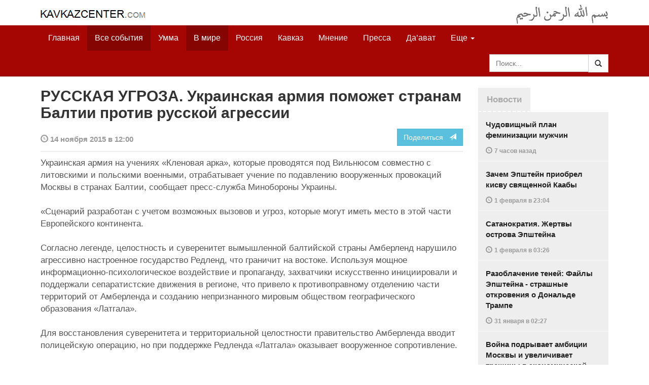

--- FILE ---
content_type: text/html
request_url: https://kavkazcenter.com/russ/content/2015/11/14/110707/russkaya-ugroza--ukrainskaya-armiya-pomozhet-stranam-baltii-protiv-russkoj-agressii.shtml
body_size: 8632
content:
<!DOCTYPE html>
<html lang="ru" prefix="og: http://ogp.me/ns#">
<head>
    <meta charset="utf-8">
    <meta http-equiv="X-UA-Compatible" content="IE=edge">
    <meta name="viewport" content="width=device-width, initial-scale=1">
    <meta name="description" content="Kavkazcenter.com">
    <meta name="author" content="Kavkaz-Center">
    
    <link rel="canonical" href="https://www.kavkazcenter.com/russ/content/2015/11/14/110707/russkaya-ugroza--ukrainskaya-armiya-pomozhet-stranam-baltii-protiv-russkoj-agressii.shtml">
    <meta property="og:title" content="РУССКАЯ УГРОЗА. Украинская армия поможет странам Балтии против русской агрессии - Kavkazcenter.com" />
    <meta property="og:type" content="article" />
    <meta property="og:description" content="Украинская армия на учениях &laquo;Кленовая арка&raquo;, которые проводятся под Вильнюсом совместно с литовскими и польскими военными, отрабатывает учение по подавлению вооруженных провокаций Москвы в странах Балтии, сообщает пресс-служба&amp;hellip;" />
    <meta property="og:site_name" content="Kavkazcenter.com" />
    <meta property="og:locale" content="ru_RU" />
    <meta property="og:article:author" content="Kavkazcenter.com" />
    <meta property="og:article:section" content="В мире" />
    <meta property="og:url" content="https://www.kavkazcenter.com/russ/content/2015/11/14/110707/russkaya-ugroza--ukrainskaya-armiya-pomozhet-stranam-baltii-protiv-russkoj-agressii.shtml" />
    
    
    
    <meta name="twitter:card" content="summary">
    
    <meta name="twitter:site" content="@newkc14">
    <meta name="twitter:title" content="РУССКАЯ УГРОЗА. Украинская армия поможет странам Балтии против&amp;hellip;">
    <meta name="twitter:description" content="Украинская армия на учениях &laquo;Кленовая арка&raquo;, которые проводятся под Вильнюсом совместно с литовскими и польскими военными, отрабатывает учение по подавлению вооруженных провокаций&amp;hellip;" />
    <meta name="twitter:creator" content="@newkc14">
    
    <meta name="twitter:image" content="https://www.kavkazcenter.com/favicon-194x194.png">
    

    <meta name="twitter:domain" content="www.kavkazcenter.com">

    <script type="application/ld+json">
    {
        "@context": "http://schema.org"
        ,"@type": "NewsArticle"
        ,"description": "\u0423\u043a\u0440\u0430\u0438\u043d\u0441\u043a\u0430\u044f \u0430\u0440\u043c\u0438\u044f \u043d\u0430 \u0443\u0447\u0435\u043d\u0438\u044f\u0445 \u00ab\u041a\u043b\u0435\u043d\u043e\u0432\u0430\u044f \u0430\u0440\u043a\u0430\u00bb, \u043a\u043e\u0442\u043e\u0440\u044b\u0435 \u043f\u0440\u043e\u0432\u043e\u0434\u044f\u0442\u0441\u044f \u043f\u043e\u0434 \u0412\u0438\u043b\u044c\u043d\u044e\u0441\u043e\u043c \u0441\u043e\u0432\u043c\u0435\u0441\u0442\u043d\u043e \u0441 \u043b\u0438\u0442\u043e\u0432\u0441\u043a\u0438\u043c\u0438 \u0438 \u043f\u043e\u043b\u044c\u0441\u043a\u0438\u043c\u0438 \u0432\u043e\u0435\u043d\u043d\u044b\u043c\u0438, \u043e\u0442\u0440\u0430\u0431\u0430\u0442\u044b\u0432\u0430\u0435\u0442 \u0443\u0447\u0435\u043d\u0438\u0435 \u043f\u043e \u043f\u043e\u0434\u0430\u0432\u043b\u0435\u043d\u0438\u044e \u0432\u043e\u043e\u0440\u0443\u0436\u0435\u043d\u043d\u044b\u0445 \u043f\u0440\u043e\u0432\u043e\u043a\u0430\u0446\u0438\u0439 \u041c\u043e\u0441\u043a\u0432\u044b \u0432 \u0441\u0442\u0440\u0430\u043d\u0430\u0445 \u0411\u0430\u043b\u0442\u0438\u0438, \u0441\u043e\u043e\u0431\u0449\u0430\u0435\u0442 \u043f\u0440\u0435\u0441\u0441-\u0441\u043b\u0443\u0436\u0431\u0430&hellip;"
        ,"url": "https://www.kavkazcenter.com/russ/content/2015/11/14/110707/russkaya-ugroza--ukrainskaya-armiya-pomozhet-stranam-baltii-protiv-russkoj-agressii.shtml"
        ,"publisher": {
            "@type": "Organization",
            "name": "Kavkazcenter.com",
            "logo": "https://www.kavkazcenter.com/favicon-194x194.png"
        }
        ,"headline": "\u0420\u0423\u0421\u0421\u041a\u0410\u042f \u0423\u0413\u0420\u041e\u0417\u0410. \u0423\u043a\u0440\u0430\u0438\u043d\u0441\u043a\u0430\u044f \u0430\u0440\u043c\u0438\u044f \u043f\u043e\u043c\u043e\u0436\u0435\u0442 \u0441\u0442\u0440\u0430\u043d\u0430\u043c \u0411\u0430\u043b\u0442\u0438\u0438 \u043f\u0440\u043e\u0442\u0438\u0432 \u0440\u0443\u0441\u0441\u043a\u043e\u0439 \u0430\u0433\u0440\u0435\u0441\u0441\u0438\u0438"

        ,"datePublished": "2015-11-14T12:00:32+03:00"
    }
 </script> 
    
    
    
    <link rel="apple-touch-icon" sizes="57x57" href="/apple-touch-icon-57x57.png?v=0004">
    <link rel="apple-touch-icon" sizes="60x60" href="/apple-touch-icon-60x60.png?v=0004">
    <link rel="apple-touch-icon" sizes="72x72" href="/apple-touch-icon-72x72.png?v=0004">
    <link rel="apple-touch-icon" sizes="76x76" href="/apple-touch-icon-76x76.png?v=0004">
    <link rel="apple-touch-icon" sizes="114x114" href="/apple-touch-icon-114x114.png?v=0004">
    <link rel="apple-touch-icon" sizes="120x120" href="/apple-touch-icon-120x120.png?v=0004">
    <link rel="apple-touch-icon" sizes="144x144" href="/apple-touch-icon-144x144.png?v=0004">
    <link rel="apple-touch-icon" sizes="152x152" href="/apple-touch-icon-152x152.png?v=0004">
    <link rel="apple-touch-icon" sizes="180x180" href="/apple-touch-icon-180x180.png?v=0004">
    <link rel="icon" type="image/png" href="/favicon-32x32.png?v=0004" sizes="32x32">
    <link rel="icon" type="image/png" href="/favicon-194x194.png?v=0004" sizes="194x194">
    <link rel="icon" type="image/png" href="/favicon-96x96.png?v=0004" sizes="96x96">
    <link rel="icon" type="image/png" href="/android-chrome-192x192.png?v=0004" sizes="192x192">
    <link rel="icon" type="image/png" href="/favicon-16x16.png?v=0004" sizes="16x16">
    <link rel="manifest" href="/manifest.json?v=0004">
    <link rel="shortcut icon" href="/favicon.ico?v=0004">
    <meta name="msapplication-TileColor" content="#a50604">
    <meta name="msapplication-TileImage" content="/mstile-144x144.png?v=0004">
    <meta name="theme-color" content="#a50604">
    <link href="/russ/rss/events.xml" rel="alternate" type="application/rss+xml" title="Последние события с Kavkazcenter.com" />
    <link href="/russ/rss/events_091.xml" rel="alternate" type="application/rss+xml" title="[RSS v0.91] Последние события с Kavkazcenter.com" />
    
        
            
        
            
        
            
                <link href="/russ/rss/events2.xml" rel="alternate" type="application/rss+xml" title="Последние события в разделе &quot;В мире&quot; с Kavkazcenter.com" />
                <link href="/russ/rss/events2_091.xml" rel="alternate" type="application/rss+xml" title="[RSS v0.91] Последние события в разделе &quot;В мире&quot; с Kavkazcenter.com" />
            
        
            
        
    

    
    <title>РУССКАЯ УГРОЗА. Украинская армия поможет странам Балтии против русской агрессии - Kavkazcenter.com</title>
    <!-- Bootstrap core CSS -->
    <link href="/bootstrap.css" rel="stylesheet">
    <!-- Custom styles -->
    <link href="/canvas.css" type="text/css" rel="stylesheet">
    <link href="/slick.css" type="text/css" rel="stylesheet">
    
    <!-- HTML5 shim and Respond.js IE8 support of HTML5 elements and media queries -->
    <!--[if lt IE 9]>
    <script src="https://oss.maxcdn.com/html5shiv/3.7.2/html5shiv.min.js"></script>
    <script src="https://oss.maxcdn.com/respond/1.4.2/respond.min.js"></script>
    <![endif]-->
</head>

<body>

<div class="navbar" style="margin-bottom:0px;border:0px;background-color:#fff">
    <div class="canvas">
        <div class="container-fluid" style="position:relative;white-space:nowrap">
            <a href="/russ"><img src="/kc.png" id="kclogo" title="Kavkazcenter.com"></a>
            <img src="/bismil.png" id="bismil" title="Во имя Аллаха, Милостивого, Милосердного">
        </div>
    </div>
</div>
<!-- Static navbar -->
<div class="navbar navbar-default navbar-static-top" role="navigation">
    <div class="canvas">
        <div class="container-fluid">
            <div class="navbar-header" id="mainnavhead">
                <button data-toggle="collapse" data-target=".navbar-collapse" type="button" class="navbar-toggle collapsed">
                    <span class="sr-only">Навигация</span>
                    <span class="icon-bar"></span>
                    <span class="icon-bar"></span>
                    <span class="icon-bar"></span>
                </button>
            </div>
            <div id="mainnavbar" class="navbar-collapse collapse col-xs-12 col-lg-12" style="width:100%">
                <ul class="nav navbar-nav">
                    <li class="switems"><a href="/russ/">Главная</a></li>
                    <li class="switems active"><a href="/russ/allevents">Все события</a></li>
                    <li class="switems"><a href="/russ/ummah">Умма</a></li>
                    <li class="switems active"><a href="/russ/world">В мире</a></li>
                    <li class="switems"><a href="/russ/russia">Россия</a></li>
                    <li class="switems"><a href="/russ/caucasus">Кавказ</a></li>
                    <li class="switems"><a href="/russ/opinion">Мнение</a></li>
                    <li class="switems"><a href="/russ/press">Пресса</a></li>
                    <li class="switems"><a href="/russ/daawa">Да’ават</a></li>
                    <li class="switems"><a href="/russ/media">Медиа</a></li>
                    <li class="dropdown">
                        <a href="#more" class="dropdown-toggle" data-toggle="dropdown">Еще <span class="caret"></span></a>
                        <ul class="dropdown-menu" role="menu">
                        
                        <li class="switems" style="display:none;"><a href="/russ/">Главная</a></li>
                        <li class="switems active" style="display:none;"><a href="/russ/allevents">Все события</a></li>
                        <li class="switems" style="display:none;"><a href="/russ/ummah">Умма</a></li>
                        <li class="switems active" style="display:none;"><a href="/russ/world">В мире</a></li>
                        <li class="switems" style="display:none;"><a href="/russ/russia">Россия</a></li>
                        <li class="switems" style="display:none;"><a href="/russ/caucasus">Кавказ</a></li>
                        <li class="switems" style="display:none;"><a href="/russ/opinion">Мнение</a></li>
                        <li class="switems" style="display:none;"><a href="/russ/press">Пресса</a></li>
                        <li class="switems" style="display:none;"><a href="/russ/daawa">Да’ават</a></li>
                        <li class="switems" style="display:none;"><a href="/russ/media">Медиа</a></li>
                        <li class="divider"></li>
                        <!--<li class="dropdown-header">Другое</li> -->
                            <li><a href="/russ/archive">Архив</a></li>
                            <li><a href="/russ/feedback">Обратная связь</a></li>
                        </ul>
                    </li>
                </ul>
                <form class="navbar-form navbar-right" id="searchnavbar" data-lang="russ">
                    <div class="input-group">
                        <input class="form-control" type="text" id="searchnavbarinput" placeholder="Поиск...">
                        <div class="input-group-btn">
                            <button type="submit" class="btn btn-default"><i class="glyphicon glyphicon-search" style="line-height: inherit"></i></button>
                        </div>
                      </div>
                </form>
            </div><!--/.nav-collapse -->
        </div>
    </div>
</div>


<div class="canvas">

<div class="container-fluid">
<div class="row">
<div class="col-xs-12 col-md-8 col-lg-9"> 
    <div class="article" style="margin-bottom:25px;padding:0px;">
        <div class="container-fluid">
            <div class="row">
                <div class="col-xs-12" style="padding:0px;margin:0px 0px 10px 0px">
                    <h2 id="main-title">РУССКАЯ УГРОЗА. Украинская армия поможет странам Балтии против русской агрессии</h2>
                </div>
                <div id="main-article" class="col-xs-12 col-lg-12" style="margin:0px;padding:0px">
                    
<div class="container-fluid nopadding">
    <div class="row" style="margin-top:5px">
        <div style="padding-top: 10px; color:#999;font-size:0.9em;font-weight:600" class="col-xs-12 col-sm-9">
            <span class="glyphicon glyphicon-time"></span> 14 ноября 2015 в 12:00
            
        </div>
        <div class="col-xs-12 col-sm-3">
            <a class="hidden-xs btn btn-info pull-right" href="#shareit">Поделиться &nbsp; <span class="glyphicon glyphicon-send"></span></a>
            <a class="visible-xs btn btn-info col-xs-6" style="margin-top:10px" href="#shareit">Поделиться &nbsp; <span class="glyphicon glyphicon-send"></span></a>
        </div>
    </div>
</div>
<div style="margin:10px 0px;border-top:2px solid #eee"></div>  
                    
                    <div id="article-text">
                        <p>Украинская армия на учениях «Кленовая арка», которые проводятся под Вильнюсом совместно с литовскими и польскими военными, отрабатывает учение по подавлению вооруженных провокаций Москвы в странах Балтии, сообщает пресс-служба Минобороны Украины.</p>

<p>«Сценарий разработан с учетом возможных вызовов и угроз, которые могут иметь место в этой части Европейского континента.</p>

<p>Согласно легенде, целостность и суверенитет вымышленной балтийской страны Амберленд нарушило агрессивно настроенное государство Редленд, что граничит на востоке. Используя мощное информационно-психологическое воздействие и пропаганду, захватчики искусственно инициировали и поддержали сепаратистские движения в регионе, что привело к противоправному отделению части территорий от Амберленда и созданию непризнанного мировым обществом географического образования «Латгала».</p>

<p>Для восстановления суверенитета и территориальной целостности правительство Амберленда вводит полицейскую операцию, но при поддержке Редленда «Латгала» оказывает вооруженное сопротивление.</p>

<p>Поэтому, на помощь Амберленду для наведения порядка и стабилизации ситуации в регион вводятся подразделения Многонациональной бригады.</p>

<p>«Сценарий обучения базируется на вызовах тех локальных конфликтов и ситуаций, что, к сожалению некоторые страны переживают сегодня. И для украинских военнослужащих это хорошая возможность взглянуть на события в восточных регионах нашего государства со стороны, обменяться опытом со своими коллегами из стран-членов Североатлантического альянса», — подчеркивают в Минобороны Украины.</p>

<p><b>Отдел мониторинга</b></p>
<p><b>Кавказ-Центр</b></p>
                    </div>
                </div>
            </div>
        </div>
    </div><!--/article-->    
<a name="shareit"></a>
<div style="margin-bottom:10px;border-top:4px solid #eee"></div>
<div class="container-fluid nopadding">
    <div class="row">
        <div class="col-xs-12">
            <a href="https://twitter.com/intent/tweet?text=%D0%A0%D0%A3%D0%A1%D0%A1%D0%9A%D0%90%D0%AF%20%D0%A3%D0%93%D0%A0%D0%9E%D0%97%D0%90.%20%D0%A3%D0%BA%D1%80%D0%B0%D0%B8%D0%BD%D1%81%D0%BA%D0%B0%D1%8F%20%D0%B0%D1%80%D0%BC%D0%B8%D1%8F%20%D0%BF%D0%BE%D0%BC%D0%BE%D0%B6%D0%B5%D1%82%20%D1%81%D1%82%D1%80%D0%B0%D0%BD%D0%B0%D0%BC%20%D0%91%D0%B0%D0%BB%D1%82%D0%B8%D0%B8%20%D0%BF%D1%80%D0%BE%D1%82%D0%B8%D0%B2%20%D1%80%D1%83%D1%81%D1%81%D0%BA%D0%BE%D0%B9%20%D0%B0%D0%B3%D1%80%D0%B5%D1%81%D1%81%D0%B8%D0%B8&url=http%3A%2F%2Fwww.kavkazcenter.com%2Fruss%2Fcontent%2F2015%2F11%2F14%2F110707.shtml">
                <img style="margin-right:4px" src="https://imgs2.kavkazcenter.com/social-icons/twitter_48.png">
            </a>
            <a data-href="http://www.kavkazcenter.com/russ/content/2015/11/14/110707/russkaya-ugroza--ukrainskaya-armiya-pomozhet-stranam-baltii-protiv-russkoj-agressii.shtml" href="https://plus.google.com/share?url=http%3A%2F%2Fwww.kavkazcenter.com%2Fruss%2Fcontent%2F2015%2F11%2F14%2F110707%2Frusskaya-ugroza--ukrainskaya-armiya-pomozhet-stranam-baltii-protiv-russkoj-agressii.shtml&hl=ru">
                <img style="margin-right:4px" src="https://imgs2.kavkazcenter.com/social-icons/google-plus_48.png">
            </a>
            <a href="http://www.linkedin.com/shareArticle?mini=true&url=http%3A%2F%2Fwww.kavkazcenter.com%2Fruss%2Fcontent%2F2015%2F11%2F14%2F110707%2Frusskaya-ugroza--ukrainskaya-armiya-pomozhet-stranam-baltii-protiv-russkoj-agressii.shtml&title=%D0%A0%D0%A3%D0%A1%D0%A1%D0%9A%D0%90%D0%AF%20%D0%A3%D0%93%D0%A0%D0%9E%D0%97%D0%90.%20%D0%A3%D0%BA%D1%80%D0%B0%D0%B8%D0%BD%D1%81%D0%BA%D0%B0%D1%8F%20%D0%B0%D1%80%D0%BC%D0%B8%D1%8F%20%D0%BF%D0%BE%D0%BC%D0%BE%D0%B6%D0%B5%D1%82%20%D1%81%D1%82%D1%80%D0%B0%D0%BD%D0%B0%D0%BC%20%D0%91%D0%B0%D0%BB%D1%82%D0%B8%D0%B8%20%D0%BF%D1%80%D0%BE%D1%82%D0%B8%D0%B2%20%D1%80%D1%83%D1%81%D1%81%D0%BA%D0%BE%D0%B9%20%D0%B0%D0%B3%D1%80%D0%B5%D1%81%D1%81%D0%B8%D0%B8">
                <img style="margin-right:4px" src="https://imgs2.kavkazcenter.com/social-icons/linkedin_48.png">
            </a>
            <a href="https://www.facebook.com/sharer/sharer.php?u=http%3A%2F%2Fwww.kavkazcenter.com%2Fruss%2Fcontent%2F2015%2F11%2F14%2F110707%2Frusskaya-ugroza--ukrainskaya-armiya-pomozhet-stranam-baltii-protiv-russkoj-agressii.shtml">
                <img style="margin-right:4px" src="https://imgs2.kavkazcenter.com/social-icons/facebook_48.png">
            </a>
            <a href="mailto:?subject=%D0%9F%D1%80%D0%B5%D0%B4%D0%BB%D0%BE%D0%B6%D0%B5%D0%BD%D0%B8%D0%B5%20%D1%81%D1%82%D0%B0%D1%82%D1%8C%D0%B8%20c%20Kavkazcenter.com&body=%D0%A0%D0%A3%D0%A1%D0%A1%D0%9A%D0%90%D0%AF%20%D0%A3%D0%93%D0%A0%D0%9E%D0%97%D0%90.%20%D0%A3%D0%BA%D1%80%D0%B0%D0%B8%D0%BD%D1%81%D0%BA%D0%B0%D1%8F%20%D0%B0%D1%80%D0%BC%D0%B8%D1%8F%20%D0%BF%D0%BE%D0%BC%D0%BE%D0%B6%D0%B5%D1%82%20%D1%81%D1%82%D1%80%D0%B0%D0%BD%D0%B0%D0%BC%20%D0%91%D0%B0%D0%BB%D1%82%D0%B8%D0%B8%20%D0%BF%D1%80%D0%BE%D1%82%D0%B8%D0%B2%20%D1%80%D1%83%D1%81%D1%81%D0%BA%D0%BE%D0%B9%20%D0%B0%D0%B3%D1%80%D0%B5%D1%81%D1%81%D0%B8%D0%B8%0D%0Ahttp%3A%2F%2Fwww.kavkazcenter.com%2Fruss%2Fcontent%2F2015%2F11%2F14%2F110707%2Frusskaya-ugroza--ukrainskaya-armiya-pomozhet-stranam-baltii-protiv-russkoj-agressii.shtml">
                <img style="margin-right:4px" src="https://imgs2.kavkazcenter.com/social-icons/email_48.png">
            </a>
        </div>
    </div>
</div>
<div style="margin:10px 0px 20px 0px;border-top:4px solid #eee"></div>
    
    <div class="visible-xs" style="height:20px;"></div>
    
    <div class="container-fluid nopadding">
        <div class="row">
            <div class="col-xs-12">
                <a id="commentaries"></a>
                <div role="tabpanel"><!--start-tabpanel-->
                    <ul class="nav nav-tabs" role="tablist" id="article-tabs">
                        <li role="presentation" class="active"><a href="#similar" aria-controls="similar" role="tab" data-toggle="tab" style="color:#aaa;font-weight:600">Публикации по теме</a></li>
                        <li role="presentation"><a href="#comments" aria-controls="comments" role="tab" data-toggle="tab" id="toggle-comments" style="color:#aaa;font-weight:600" data-url="russ/comments/110707">Комментарии &nbsp;&nbsp;
                        <span class="badge badge-comments pull-right">0</span>
                        </a>
                        </li>
                    </ul>
                     <div class="tab-content">
                        <div role="tabpanel" class="tab-pane fade in active" id="similar">
                            <div style="margin-bottom:10px;border-top:4px solid #eee"></div>
                            
                            <div style="padding:0px 0px 15px 0px">
                                <div style="height:10px"></div>
                                <a href="/russ/content/2015/08/26/110025/vojska-nato-perebrasyvayutsya-v-ukrainu-na-krupnejshie-v-istorii-voennye-manevry.shtml" class="similar-art">
                                    <span style="font-size:16px;font-weight:600;">
                                        Войска НАТО перебрасываются в Украину на крупнейшие в истории военные маневры
                                    </span>
                                    <p class="pubdate" style="margin:5px 0px 0px 0px">
                                        В мире » Все события // 26 августа 2015 в 00:04
                                    </p>
                                </a>
                            </div>
                            
                            <div style="padding:0px 0px 15px 0px">
                                <div style="height:10px"></div>
                                <a href="/russ/content/2014/11/26/107056/general-khodzhes-napadenie-na-tallinn-ravnosilno-napadeniyu-na-london.shtml" class="similar-art">
                                    <span style="font-size:16px;font-weight:600;">
                                        Генерал Ходжес: Нападение на Таллинн равносильно нападению на Лондон
                                    </span>
                                    <p class="pubdate" style="margin:5px 0px 0px 0px">
                                        В мире » Все события // 26 ноября 2014 в 21:28
                                    </p>
                                </a>
                            </div>
                            
                            <div style="padding:0px 0px 15px 0px">
                                <div style="height:10px"></div>
                                <a href="/russ/content/2014/11/03/106767/vrag--v-litve-nachinayutsya-ucheniya-nato-protiv-russkogo-vraga.shtml" class="similar-art">
                                    <span style="font-size:16px;font-weight:600;">
                                        ВРАГ. В Литве начинаются учения НАТО против русского врага
                                    </span>
                                    <p class="pubdate" style="margin:5px 0px 0px 0px">
                                        В мире » Все события // 3 ноября 2014 в 12:08
                                    </p>
                                </a>
                            </div>
                            
                            <div style="padding:0px 0px 15px 0px">
                                <div style="height:10px"></div>
                                <a href="/russ/content/2014/10/05/106473/v-stranakh-baltii-nachato-razvertyvanie-bronetankovykh-sil-ssha.shtml" class="similar-art">
                                    <span style="font-size:16px;font-weight:600;">
                                        В странах Балтии начато развертывание бронетанковых сил США
                                    </span>
                                    <p class="pubdate" style="margin:5px 0px 0px 0px">
                                        В мире » Все события // 5 октября 2014 в 20:16
                                    </p>
                                </a>
                            </div>
                            
                            <div style="padding:0px 0px 15px 0px">
                                <div style="height:10px"></div>
                                <a href="/russ/content/2014/08/24/105974/tallinn--ves-mir-dolzhen-mobilizovatsya-protiv-revanshizma-russkogo-neobolshevichya.shtml" class="similar-art">
                                    <span style="font-size:16px;font-weight:600;">
                                        ТАЛЛИНН. Весь мир должен мобилизоваться против реваншизма русского необольшевичья
                                    </span>
                                    <p class="pubdate" style="margin:5px 0px 0px 0px">
                                        В мире » Все события // 24 августа 2014 в 12:01
                                    </p>
                                </a>
                            </div>
                            
                            <div style="padding:0px 0px 15px 0px">
                                <div style="height:10px"></div>
                                <a href="/russ/content/2014/08/15/105871/russkaya-ugroza--amerika-vpervye-napravit-v-baltiyu-tanki.shtml" class="similar-art">
                                    <span style="font-size:16px;font-weight:600;">
                                        РУССКАЯ УГРОЗА. Америка впервые направит в Балтию танки
                                    </span>
                                    <p class="pubdate" style="margin:5px 0px 0px 0px">
                                        В мире » Все события // 15 августа 2014 в 03:24
                                    </p>
                                </a>
                            </div>
                            
                            <div style="padding:0px 0px 15px 0px">
                                <div style="height:10px"></div>
                                <a href="/russ/content/2014/08/11/105821/nato-perebrasyvaet-vojska-v-baltijskie-respubliki.shtml" class="similar-art">
                                    <span style="font-size:16px;font-weight:600;">
                                        НАТО перебрасывает войска в балтийские республики
                                    </span>
                                    <p class="pubdate" style="margin:5px 0px 0px 0px">
                                        В мире » Все события // 11 августа 2014 в 03:07
                                    </p>
                                </a>
                            </div>
                            
                        </div><!--/similar-tab-->

                        <div role="tabpanel" class="tab-pane fade" id="comments">


                            
                        </div>
                    </div><!--//tabcontrol-->
                </div><!--//tabpanel-->
            </div>            
        </div><!--/row-->
    </div><!--/similar-and-comments-container-->
    
    <div class="container-fluid nopadding visible-sm visible-xs" id="lnews-small">
        <div class="row">
            <div class="col-xs-12" id="lnews-content-wrap" style="margin-top:30px;">
                <ul class="nav nav-tabs" role="tablist">
                    <li class="active"><a href="#" style="color:#aaa;font-weight:600">Новости</a></li>
                </ul>
            </div>
        </div>
    </div>
    
</div><!--/article-similar-comments-->


    <div class="col-md-4 col-lg-3 hidden-xs hidden-sm" id="lnews-big">
        <ul class="nav nav-tabs" role="tablist">
            <li class="active"><a href="#" style="color:#aaa;font-weight:600">Новости</a></li>
        </ul>
        <div class="list-group" id="lnews-content">
        
            <a href="/russ/content/2026/02/03/123550/chudovischnyj-plan-feminizatsii-muzhchin.shtml" class="list-group-item">Чудовищный план феминизации мужчин
                <p class="pubdate">
                    <span class="glyphicon glyphicon-time"></span> <span class="timeago" title="2026-02-03T04:46:07+03:00">3 февраля  в 04:46</span>
                    
                </p>
            </a>
            
            

        
            <a href="/russ/content/2026/02/01/123549/zachem-epshtejn-priobrel-kisvu-svyaschennoj-kaaby.shtml" class="list-group-item">Зачем Эпштейн приобрел кисву священной Каабы
                <p class="pubdate">
                    <span class="glyphicon glyphicon-time"></span> <span class="timeago" title="2026-02-01T23:04:34+03:00">1 февраля  в 23:04</span>
                    
                </p>
            </a>
            
            

        
            <a href="/russ/content/2026/02/01/123548/satanokratiya--zhertvy-ostrova-epshtejna.shtml" class="list-group-item">Сатанократия. Жертвы острова Эпштейна
                <p class="pubdate">
                    <span class="glyphicon glyphicon-time"></span> <span class="timeago" title="2026-02-01T03:26:42+03:00">1 февраля  в 03:26</span>
                    
                </p>
            </a>
            
            

        
            <a href="/russ/content/2026/01/31/123547/razoblachenie-tenej-fajly-epshtejna---strashnye-otkroveniya-o-donalde-trampe.shtml" class="list-group-item">Разоблачение теней: Файлы Эпштейна - страшные откровения о Дональде Трампе
                <p class="pubdate">
                    <span class="glyphicon glyphicon-time"></span> <span class="timeago" title="2026-01-31T02:27:47+03:00">31 января  в 02:27</span>
                    
                </p>
            </a>
            
            

        
            <a href="/russ/content/2026/01/30/123546/vojna-podryvaet-ambitsii-moskvy-i-uvelichivaet-treschiny-v-ekonomicheskoj-kreposti-rossii.shtml" class="list-group-item">Война подрывает амбиции Москвы и увеличивает трещины в экономической крепости России
                <p class="pubdate">
                    <span class="glyphicon glyphicon-time"></span> <span class="timeago" title="2026-01-30T22:40:41+03:00">30 января  в 22:40</span>
                    
                </p>
            </a>
            
            

        
            <a href="/russ/content/2026/01/29/123545/taker-karlson-ssha-ugrozhaet-grazhdanskaya-vojna-i-raspad-strany.shtml" class="list-group-item">Такер Карлсон: США угрожает гражданская война и распад страны
                <p class="pubdate">
                    <span class="glyphicon glyphicon-time"></span> <span class="timeago" title="2026-01-29T22:32:29+03:00">29 января  в 22:32</span>
                    
                </p>
            </a>
            
            

        
            <a href="/russ/content/2026/01/29/123544/senator-lindsi-grem-nashi-kurdskie-soyuzniki-polezny-dlya-izrailya-i-ssha-a-edinaya-siriya---fiktsiya.shtml" class="list-group-item">Сенатор Линдси Грэм: «Наши курдские союзники полезны для Израиля и США, а единая Сирия – фикция…»
                <p class="pubdate">
                    <span class="glyphicon glyphicon-time"></span> <span class="timeago" title="2026-01-29T14:16:34+03:00">29 января  в 14:16</span>
                    
                </p>
            </a>
            
            

        
        </div>
    </div>
    
    
    
    
    <div class="col-xs-12 col-sm-4 col-lg-3 hidden-xs hidden-sm pull-right" style="margin-top:20px;">
        <ul class="nav nav-tabs" role="tablist">
            <li class="active"><a href="#" style="color:#aaa;font-weight:600">Актуально</a></li>
        </ul>
        <div class="list-group">
        
            <a href="/russ/content/2025/05/03/123023/ot-demokratii-k-tekhnofeodalizmu.shtml" class="list-group-item headline">
                <img style="margin-bottom:10px" width="100%" alt="«От демократии к технофеодализму»" src="/russ/content/2025/05/03/123023_1.jpg">
                <div>«От демократии к технофеодализму»</div>
            </a>
        
            <a href="/russ/content/2022/11/22/121157/movladi-udugov-shariat-v-ramkakh-demokratii-legitimnost-i-gosudarstvo-dvukh-uschelij--chast1-chast2.shtml" class="list-group-item headline">
                <img style="margin-bottom:10px" width="100%" alt="Мовлади Удугов: Шариат в рамках демократии, легитимность и государство двух ущелий. Часть1, Часть2" src="/russ/content/2022/11/22/121157_1.jpg">
                <div>Мовлади Удугов: Шариат в рамках демократии, легитимность и государство двух ущелий. Часть1, Часть2</div>
            </a>
        
            <a href="/russ/content/2018/10/06/117370/dokku-abu-usman-shamil-sprosil-menya-kogda-ty-stanesh-amirom-ty-obyavish-imárat.shtml" class="list-group-item headline">
                <img style="margin-bottom:10px" width="100%" alt="Докку Абу Усман: Шамиль спросил меня: «Когда ты станешь Амиром, ты объявишь Има&amp;#769;рат?" src="/russ/content/2018/10/06/117370_1.jpg">
                <div>Докку Абу Усман: Шамиль спросил меня: «Когда ты станешь Амиром, ты объявишь Има&#769;рат?</div>
            </a>
        
            <a href="/russ/content/2024/12/20/122766/vazhno-dlya-musulman!--o-planakh-po-vnedreniyu-demokraticheskogo-islama.shtml" class="list-group-item headline">
                <img style="margin-bottom:10px" width="100%" alt="Важно для мусульман!  О планах по внедрению «демократического Ислама»" src="/russ/content/2024/12/20/122766_1.jpg">
                <div>Важно для мусульман!  О планах по внедрению «демократического Ислама»</div>
            </a>
        
        </div>
    </div>
    


</div><!--/row-->

<hr>

<footer>
<p>&copy; Kavkazcenter.com 2020</p>
</footer>

</div><!--/.container-->

</div><!--/canvas-->

<div class="device-xs visible-xs"></div>
<div class="device-sm visible-sm"></div>
<div class="device-md visible-md"></div>
<div class="device-lg visible-lg"></div>

<!-- Bootstrap core JavaScript
================================================== -->
<!-- Placed at the end of the document so the pages load faster -->
<script src="/assets/js/jquery-1.11.1.min.js"></script>
<script src="/assets/js/jquery.timeago.js"></script>
<script src="/assets/js/jquery.timeago.ru.js"></script>
<script src="/assets/js/bootstrap.min.js"></script>
<script src="/assets/js/jquery.validate.min.js"></script>
<script src="/assets/js/jquery.form.min.js"></script>
<script src="/assets/js/navbar.js"></script>
<script src="/article.js"></script>
<script>setclock("2026, 02, 03, 11, 39");</script>
<script defer src="https://static.cloudflareinsights.com/beacon.min.js/vcd15cbe7772f49c399c6a5babf22c1241717689176015" integrity="sha512-ZpsOmlRQV6y907TI0dKBHq9Md29nnaEIPlkf84rnaERnq6zvWvPUqr2ft8M1aS28oN72PdrCzSjY4U6VaAw1EQ==" data-cf-beacon='{"version":"2024.11.0","token":"300bca3294a846a186471a55c7708ba7","r":1,"server_timing":{"name":{"cfCacheStatus":true,"cfEdge":true,"cfExtPri":true,"cfL4":true,"cfOrigin":true,"cfSpeedBrain":true},"location_startswith":null}}' crossorigin="anonymous"></script>
</body>
</html>
